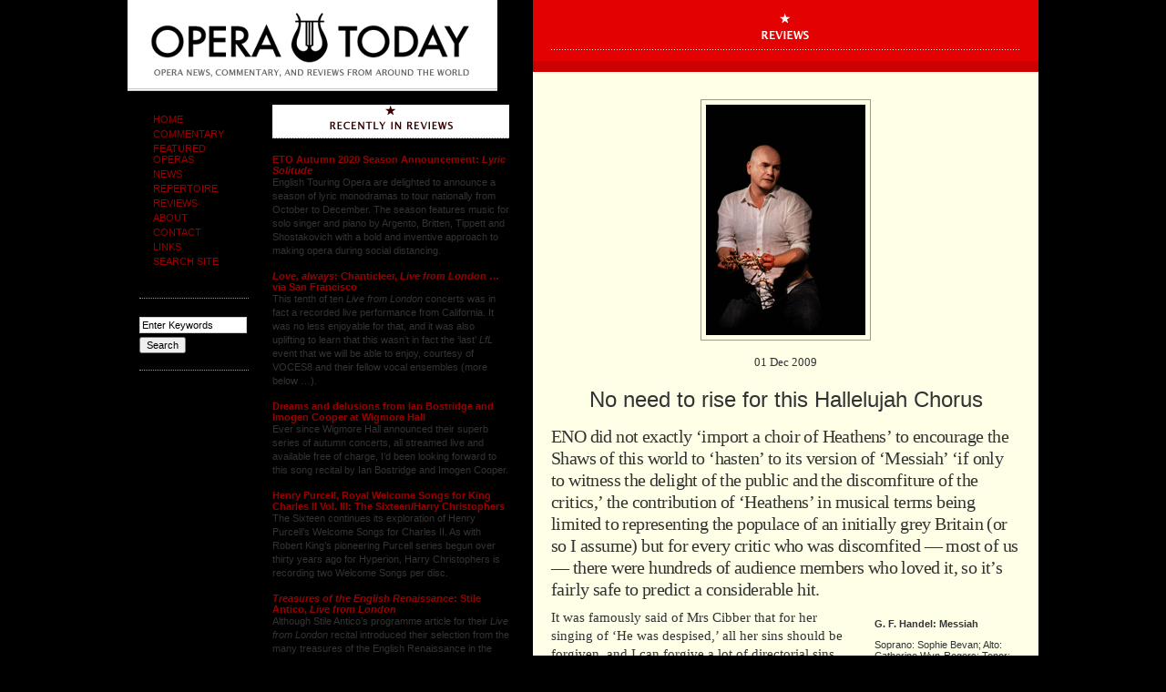

--- FILE ---
content_type: text/html; charset=UTF-8
request_url: http://www.operatoday.com/content/2009/12/no_need_to_rise.php
body_size: 21718
content:
<!DOCTYPE html PUBLIC "-//W3C//DTD XHTML 1.0 Transitional//EN"
        "http://www.w3.org/TR/xhtml1/DTD/xhtml1-transitional.dtd">
<html xmlns="http://www.w3.org/1999/xhtml">

<head>

      <title>Opera Today : No need to rise for this Hallelujah Chorus</title>

		<meta http-equiv= "pragma" content="no-cache" />
		<meta name="robots" content="index,follow" />
		<meta name="MSSmartTagsPreventParsing" content="true" />
		<meta http-equiv="content-type" content="text/html; charset=utf-8" />

		<link href="/style_secondary.css" rel="stylesheet" type="text/css"/>
		<script type="text/javascript" src="/emi.js"></script>
		<link rel="shortcut icon" href="/favicon.ico" /> 

				<script type="text/javascript" language="javascript">
				<!--
				
				var HOST = 'www.operatoday.com';
				
				// Copyright (c) 1996-1997 Athenia Associates.
				// http://www.webreference.com/js/
				// License is granted if and only if this entire
				// copyright notice is included. By Tomer Shiran.
				
				function setCookie (name, value, expires, path, domain, secure) {
					var curCookie = name + "=" + escape(value) + ((expires) ? "; expires=" + expires.toGMTString() : "") + ((path) ? "; path=" + path : "") + ((domain) ? "; domain=" + domain : "") + ((secure) ? "; secure" : "");
					document.cookie = curCookie;
				}
				
				function getCookie (name) {
					var prefix = name + '=';
					var c = document.cookie;
					var nullstring = '';
					var cookieStartIndex = c.indexOf(prefix);
					if (cookieStartIndex == -1)
						return nullstring;
					var cookieEndIndex = c.indexOf(";", cookieStartIndex + prefix.length);
					if (cookieEndIndex == -1)
						cookieEndIndex = c.length;
					return unescape(c.substring(cookieStartIndex + prefix.length, cookieEndIndex));
				}
				
				function deleteCookie (name, path, domain) {
					if (getCookie(name))
						document.cookie = name + "=" + ((path) ? "; path=" + path : "") + ((domain) ? "; domain=" + domain : "") + "; expires=Thu, 01-Jan-70 00:00:01 GMT";
				}
				
				function fixDate (date) {
					var base = new Date(0);
					var skew = base.getTime();
					if (skew > 0)
						date.setTime(date.getTime() - skew);
				}
				
				function rememberMe (f) {
					var now = new Date();
					fixDate(now);
					now.setTime(now.getTime() + 365 * 24 * 60 * 60 * 1000);
					setCookie('mtcmtauth', f.author.value, now, '', HOST, '');
					setCookie('mtcmtmail', f.email.value, now, '', HOST, '');
					setCookie('mtcmthome', f.url.value, now, '', HOST, '');
				}
				
				function forgetMe (f) {
					deleteCookie('mtcmtmail', '', HOST);
					deleteCookie('mtcmthome', '', HOST);
					deleteCookie('mtcmtauth', '', HOST);
					f.email.value = '';
					f.author.value = '';
					f.url.value = '';
				}
				
				//-->
				</script>
<script type="text/javascript" src="https://platform-api.sharethis.com/js/sharethis.js#property=5f37104aa980cc001256ac67&product=inline-share-buttons" async="async"></script>

</head>
<body onload="rotate()">
<div id="all">
<div id="logo"><a href="http://www.operatoday.com/"><h1>Opera Today</h1></a></div>

	<div id="container">

	<div id="colnav">
			
			<ul style="text-transform: uppercase;">
	<li><a href="/">HOME</a></li>
	<li><a href="/content/commentary/">COMMENTARY</a></li>
	<li><a href="/content/featured_operas/">FEATURED OPERAS</a></li>
	<li><a href="/newsarchive.php">NEWS</a></li>
	<li><a href="/content/repertoire">REPERTOIRE</a></li>
	<li><a href="/content/reviews">REVIEWS</a></li>
	<li><a href="/about.php">ABOUT</a></li>
	<li><a href="/contact.php">CONTACT</a></li>
        <li><a href="/links.php">LINKS</a></li>
<li><a href="https://www.google.com/cse/publicurl?cx=005000664127723377671:kozmlhjzwl8">SEARCH SITE</a></li>
</ul>	
		        <!-- Google CSE Search Box Begins 
			 <form class="find" id="searchbox_017664121311207983938:vfqp3ktapyo" action="http://google.com/cse">
				  <input type="hidden" name="cx" value="017664121311207983938:vfqp3ktapyo" />
			 	 <input class="keyword" name="q" type="text" value="Enter Keywords" onclick="if (this.value == 'Enter Keywords') this.value='';" />
			 	 <input class="button" type="submit" name="sa" value="Search" />
			 	 <input type="hidden" name="cof" value="FORID:0" />
			 	 </form>
				  <script type="text/javascript" src="http://google.com/coop/cse/brand?form=searchbox_017664121311207983938%3Avfqp3ktapyo"></script>
			 Google CSE Search Box Ends -->

<form class="find" method="get" action="/cgi-bin/mt/mt-search.cgi">
<input type="text" id="search" class="keyword" name="search" value="Enter Keywords" />
<input type="hidden" name="IncludeBlogs" value="1" />
<input class="button" type="submit" accesskey="4" value="Search" />
</form>
				
				
			
	</div><!-- End 'colnav' -->
	
	<div id="colnews">
	
<h2 style="height: 40px;text-indent: -5000px;background: url(http://www.operatoday.com//_img/recent_sm_reviews.gif) 0 0 no-repeat;margin: 0;padding: 0;">Recently in Reviews</h2>
			
			
					 
					<h4><a href="http://www.operatoday.com/content/2020/10/eto_autumn_2020.php">ETO Autumn 2020 Season Announcement: <em>Lyric Solitude</em></a> </h4>
					<p>English Touring Opera are delighted to announce a season of lyric monodramas to tour nationally from October to December. The season features music for solo singer and piano by Argento, Britten, Tippett and Shostakovich with a bold and inventive approach to making opera during social distancing.</p>
					 
					<h4><a href="http://www.operatoday.com/content/2020/10/love_always_cha.php"><em>Love, always</em>: Chanticleer, <em>Live from London</em> &#133; via San Francisco</a> </h4>
					<p>This tenth of ten <em>Live from London</em> concerts was in fact a recorded live performance from California.  It was no less enjoyable for that, and it was also uplifting to learn that this wasn&#8217;t in fact the &#8216;last&#8217; <em>LfL</em> event that we will be able to enjoy, courtesy of VOCES8 and their fellow vocal ensembles (more below &#133;).</p>
					 
					<h4><a href="http://www.operatoday.com/content/2020/10/dreams_and_delu.php">Dreams and delusions from Ian Bostridge and Imogen Cooper at Wigmore Hall</a> </h4>
					<p>Ever since Wigmore Hall announced their superb series of autumn concerts, all streamed live and available free of charge, I&#8217;d been looking forward to this song recital by Ian Bostridge and Imogen Cooper.</p>
					 
					<h4><a href="http://www.operatoday.com/content/2020/09/henry_purcell_r.php">Henry Purcell, Royal Welcome Songs for King Charles II Vol. III: The Sixteen/Harry Christophers</a> </h4>
					<p>The Sixteen continues its exploration of Henry Purcell&#8217;s Welcome Songs for Charles II. As with Robert King&#8217;s pioneering Purcell series begun over thirty years ago for Hyperion, Harry Christophers is recording two Welcome Songs per disc.</p>
					 
					<h4><a href="http://www.operatoday.com/content/2020/09/treasures_of_th.php"><em>Treasures of the English Renaissance</em>: Stile Antico, <em>Live from London</em></a> </h4>
					<p>Although Stile Antico&#8217;s programme article for their <em>Live from London</em> recital introduced their selection from the many treasures of the English Renaissance in the context of the theological debates and upheavals of the Tudor and Elizabethan years, their performance was more evocative of private chamber music than of public liturgy.</p>
					 
					<h4><a href="http://www.operatoday.com/content/2020/09/anima_rara_ermo.php"><em>Anima Rara</em>: Ermonela Jaho</a> </h4>
					<p>In February this year, Albanian soprano Ermonela Jaho made a highly lauded debut recital at Wigmore Hall - a concert which both celebrated Opera Rara&#8217;s 50th anniversary and honoured the career of the Italian soprano Rosina Storchio (1872-1945), the star of verismo who created the title roles in Leoncavallo&#8217;s <em>La bohème</em> and <em>Zazà</em>, Mascagni&#8217;s <em>Lodoletta</em> and Puccini&#8217;s <em>Madama Butterfly</em>. </p>
					 
					<h4><a href="http://www.operatoday.com/content/2020/09/_this_was_a_lon.php">A wonderful Wigmore Hall debut by Elizabeth Llewellyn</a> </h4>
					<p>Evidently, face masks don&#8217;t stifle appreciative &#8220;Bravo!&#8221;s.  And, reducing audience numbers doesn&#8217;t lower the volume of such acclamations.  For, the audience at Wigmore Hall gave soprano Elizabeth Llewellyn and pianist Simon Lepper a greatly deserved warm reception and hearty response following this lunchtime recital of late-Romantic song.</p>
					 
					<h4><a href="http://www.operatoday.com/content/2020/09/requiem_pour_le.php"><em>Requiem pour les temps futurs</em>: An AI requiem for a post-modern society</a> </h4>
					<p>Collapsology. Or, perhaps we should use the French word &#8216;Collapsologie&#8217; because this is a transdisciplinary idea pretty much advocated by a series of French theorists - and apparently, mostly French theorists. It in essence focuses on the imminent collapse of modern society and all its layers - a series of escalating crises on a global scale: environmental, economic, geopolitical, governmental; the list is extensive. </p>
					 
					<h4><a href="http://www.operatoday.com/content/2020/09/the_sixteen_mus.php">The Sixteen: <em>Music for Reflection</em>, live from Kings Place</a> </h4>
					<p>For this week&#8217;s <em>Live from London</em> vocal recital we moved from the home of VOCES8, St Anne and St Agnes in the City of London, to Kings Place, where The Sixteen - who have been associate artists at the venue  for some time - presented a programme of music and words bound together by the theme of &#8216;reflection&#8217;.</p>
					 
					<h4><a href="http://www.operatoday.com/content/2020/09/iestyn_davies_a.php">Iestyn Davies and Elizabeth Kenny explore Dowland's directness and darkness at Hatfield House</a> </h4>
					<p>'Such is your divine Disposation that both you excellently understand, and royally entertaine the Exercise of Musicke.&#8217;</p>
					 
					<h4><a href="http://www.operatoday.com/content/2020/09/adam_fischers_1.php">Ádám Fischer&#8217;s 1991 MahlerFest Kassel &#8216;Resurrection&#8217; issued for the first time</a> </h4>
					<p>Amongst an avalanche of new Mahler recordings appearing at the moment (<em>Das Lied von der Erde</em> seems to be the most favoured, with three) this 1991 Mahler Second from the 2nd Kassel MahlerFest is one of the more interesting releases. </p>
					 
					<h4><a href="http://www.operatoday.com/content/2020/09/paradise_lost_t.php"><em>Paradise Lost</em>: Tête-à-Tête 2020</a> </h4>
					<p>&#8216;And there was war in heaven: Michael and his angels fought against the dragon; and the dragon fought and his angels, And prevailed not; neither was their place found any more in heaven &#133; that old serpent &#133; Satan, which deceiveth the whole world: he was cast out into the earth, and his angels were cast out with him.&#8217;</p>
					 
					<h4><a href="http://www.operatoday.com/content/2020/09/max_lorenz_tris.php">Max Lorenz: <em>Tristan und Isolde</em>, Hamburg 1949</a> </h4>
					<p>If there is one myth, it seems believed by some people today, that probably needs shattering it is that post-war recordings or performances of Wagner operas were always of exceptional quality. This 1949 Hamburg <em>Tristan und Isolde</em> is one of those recordings - though quite who is to blame for its many problems takes quite some unearthing.</p>
					 
					<h4><a href="http://www.operatoday.com/content/2020/09/joyce_didonato_.php">Joyce DiDonato: <em>Met Stars Live in Concert</em></a> </h4>
					<p>There was never any doubt that the fifth of the twelve <em>Met Stars Live in Concert</em> broadcasts was going to be a palpably intense and vivid event, as well as a musically stunning and theatrically enervating experience.</p>
					 
					<h4><a href="http://www.operatoday.com/content/2020/09/where_all_roses.php">&#8216;Where All Roses Go&#8217;: Apollo5, <em>Live from London</em></a> </h4>
					<p>&#8216;Love&#8217; was the theme for this <em>Live from London</em> performance by Apollo5.  Given the complexity and diversity of that human emotion, and Apollo5&#8217;s reputation for versatility and diverse repertoire, ranging from Renaissance choral music to jazz, from contemporary classical works to popular song, it was no surprise that their programme spanned 500 years and several musical styles.</p>
					 
					<h4><a href="http://www.operatoday.com/content/2020/09/the_academy_of_.php">The Academy of St Martin in the Fields 're-connect'</a> </h4>
					<p>The Academy of St Martin in the Fields have titled their autumn series of eight concerts - which are taking place at 5pm and 7.30pm on two Saturdays each month at their home venue in Trafalgar Square, and being filmed for streaming the following Thursday - &#8216;re:connect&#8217;. </p>
					 
					<h4><a href="http://www.operatoday.com/content/2020/09/lucy_crowe_and_.php">Lucy Crowe and Allan Clayton join Sir Simon Rattle and the LSO at St Luke's</a> </h4>
					<p>The London Symphony Orchestra opened their Autumn 2020 season with a homage to Oliver Knussen, who died at the age of 66 in July 2018.  The programme traced a national musical lineage through the twentieth century, from Britten to Knussen, on to Mark-Anthony Turnage, and entwining the LSO and Rattle too.</p>
					 
					<h4><a href="http://www.operatoday.com/content/2020/09/choral_dances_v.php"><em>Choral Dances</em>: VOCES8, Live from London</a> </h4>
					<p>With the <em>Live from London</em> digital vocal festival entering the second half of the  series, the festival&#8217;s host, VOCES8, returned to their home at St Annes and St Agnes in the City of London to present a sequence of &#8216;Choral Dances&#8217; - vocal music inspired by dance, embracing diverse genres from the Renaissance madrigal to swing jazz.</p>
					 
					<h4><a href="http://www.operatoday.com/content/2020/09/royal_opera_hou.php">Royal Opera House Gala Concert</a> </h4>
					<p>Just a few unison string wriggles from the opening of Mozart&#8217;s overture to <em>Le nozze di Figaro</em> are enough to make any opera-lover perch on the edge of their seat, in excited anticipation of the drama in music to come, so there could be no other curtain-raiser for this Gala Concert at the Royal Opera House, the latest instalment from &#8216;their House&#8217; to &#8216;our houses&#8217;.</p>
					 
					<h4><a href="http://www.operatoday.com/content/2020/08/fading_the_gesu.php"><em>Fading</em>: The Gesualdo Six at <em>Live from London</em></a> </h4>
					<p>"Before the ending of the day, creator of all things, we pray that, with your accustomed mercy, you may watch over us."</p>
					 
			
			
			<h6 id="newsarchive"><a href="/archives.php">OPERA TODAY ARCHIVES <span class="arrow">&#187;</span></a></h6>			
	
	</div><!-- End 'colnews' -->
	
	<div id="colmain">
			
	<h2 style="width: 555px;height: 67px;;background: #E40101 url(/_img/cat_reviews.gif) 20px 0 no-repeat;">Reviews</h2>
			<div id="article">
			
			
			<img src="http://www.operatoday.com/Messiah_004.gif" alt="John Mark Ainsley [Photo by Laurie Lewis courtesy of English National Opera]"/>
				
				
			<h5>01 Dec 2009</h5>
			<h3>No need to rise for this Hallelujah Chorus</h3>
			<p>ENO did not exactly &#8216;import a choir of Heathens&#8217; to encourage the Shaws of this world to &#8216;hasten&#8217; to its version of &#8216;Messiah&#8217; &#8216;if only to witness the delight of the public and the discomfiture of the critics,&#8217; the contribution of &#8216;Heathens&#8217; in musical terms being limited to representing the populace of an initially grey Britain (or so I assume) but for every critic who was discomfited &#8212; most of us &#8212; there were hundreds of audience members who loved it, so it&#8217;s fairly safe to predict a considerable hit.</p>
			</div><!-- End 'article' -->
	
		<div id="subfeature">
			
			<div id="tools">
			
					
				
					

					
					<div id="relatedproduct">
					<p><strong>G. F. Handel: Messiah</strong></p>
					<p>Soprano: Sophie Bevan; Alto: Catherine Wyn-Rogers; Tenor: John Mark Ainsley; Bass: Brindley Sherratt; Child: Max Craig; Treble: Harry Bradford. Conductor: Laurence Cummings. Director: Deborah Warner. Set Designer: Tom Pye. Costume Designer: Moritz Junge. Lighting Designer: Jean Kalman. Video Design: Leo Warner, Lysander Ashton and Tom Pye. Choreographer: Kim Brandstrup.</p>
					<p><strong>Above: John Mark Ainsley [Photo by Laurie Lewis courtesy of English National Opera]</strong></p>
					&nbsp;
					
					</div><!-- End 'relatedproduct" -->
					
					
					
					
					<ul id="printsend">
							<li id="print"><a href="/content/004700print.html" title="Print Version"> Printer Version</a></li>
							<li id="send"><a href="#friend">Send to a Friend</a></li>		
					</ul>
					
											
					</div><!-- End 'tools' -->

			<div class="story"><p>It was famously said of Mrs Cibber that for her singing of &#8216;He was despised,&#8217; all her sins should be forgiven, and I can forgive a lot of directorial sins for Catherine Wyn-Rogers&#8217; deeply moving, absolutely committed performance, and for John Mark Ainsley&#8217;s characteristic skill in making fluent musical sounds whilst having to perform undignified acts. Sophie Bevan also had a lot to contend with in that &#8216;Rejoice Greatly&#8217; was taken a little too fast for her, and she had to perform &#8216;I know that my Redeemer Liveth&#8217; lying flat on a bed, something which no singer ought to be asked to do &#8212; those of us familiar with the Glyndebourne &#8216;Theodora&#8217; will recall how Dawn Upshaw and David Daniels were similarly encumbered at the moment of their deaths, but there it was deeply moving as opposed to annoying, and at least they didn&#8217;t have to rise again and don an M&amp;S cardigan. I found it less easy to forgive Brindley Sherratt&#8217;s blustery singing &#8212; &#8216;The Trumpet Shall Sound&#8217; was off key and lacking in grandeur. </p>

<p>And did those trumpets sound for us? Did we, despite being committed Atheists, find ourselves saying &#8216;Wow, maybe there is something to all this religion stuff after all?&#8217; Well, no &#8212; but we sometimes do just that after hearing &#8216;Messiah&#8217; in the concert hall. Handel himself said that whilst composing the Hallelujah chorus, he felt &#8216;as if I saw God on his throne, and all his angels about him.&#8217; All I felt here was the same sense of embarrassment I experience at the end of one of those services where everyone has to shake hands. The ENO chorus seemed somewhat subdued overall, and needless to say I Ioathed the drippy dancing.</p>

<p>Does it work? Musically, yes, and you would expect no less from Laurence Cummings&#8217; ever-dynamic command of the orchestra, but the staging seemed too calculated to appeal to the &#8216;Christmas-addict.&#8217; Of course, it&#8217;s a Christmas show, and if it brings in people who don&#8217;t know &#8216;Messiah&#8217; then it will have achieved much, but somehow I had expected more from Deborah Warner: her concept of the kind of grey workaday world of which the poet wrote &#8216;So many, I had not thought death had undone so many&#8217; being transformed by the suffering and death of Christ was a bit too &#8216;happy-clappy&#8217; for me, and the Christmas-card images seemed trivialized. As for the child who kept running about to no discernible effect, I could have cheerfully shot the little tyke, adorable though he was. Jean Kalman&#8217;s lighting, as so often in this house and up the road, illuminated the stage with the most poetic sensibility.</p>

<p><span class="mt-enclosure mt-enclosure-image" style="display: inline;"><img alt="Messiah_012.gif" src="http://www.operatoday.com/Messiah_012.gif" width="486" height="324" class="mt-image-none" style="" /></span><span style="color:blue">Catherine Wyn-Rogers [Photo by Robert Workman courtesy of English National Opera]</p>

<p>Should you go? Well of course you should &#8212; you&#8217;ll hear some genuine Handelian singing and playing, and you&#8217;ll experience one of the great masterpieces in a new and occasionally refreshing light &#8212; just don&#8217;t expect to be as moved as you were by the same director&#8217;s &#8216;St John Passion,&#8217; and be prepared to put up with a few squirm-inducing moments.</p>

<p>Melanie Eskenazi</p>
</div><!-- End 'story' -->

			<div id="commentbox">
					

					<a name="friend"></a><h3 id="sendtofriend">Send to a friend</h3>
					<form id="sendtoafriend" method="post" action="http://www.operatoday.com/cgi-bin/mt/mt-send-entry.cgi">
					<p style="padding-bottom: 5px;"><strong>Send a link to this article to a friend with an optional message.</strong></p>	
 <input type="hidden" name="entry_id" value="4700"  />
 <input type="hidden" name="_redirect" value="http://www.operatoday.com/content/2009/12/no_need_to_rise.php" />
					<p><strong>Friend's Email Address:</strong> (required)<br />
					<input tabindex="8" name="to" class="field" value="Friends Email Address" /></p>
					<p><strong>Your Email Address:</strong>  (required)<br />
					<input tabindex="9" name="from" class="field" value="Your Email Address" /></p>
					<p><strong>Message</strong> (optional):<br />
					<textarea tabindex="10" name="message" rows="10" style="width: 294px;"></textarea></p>
					<input type="submit" value="Send to a Friend" />
					</form>
                        </div><!-- End 'commentbox' -->
		</div><!-- End 'subfeature'-->
<div class="sharethis-inline-share-buttons"><br><br></div>

			
	</div><!-- End 'colmain' -->

						
</div><!-- End 'container' -->
</body>
</html>